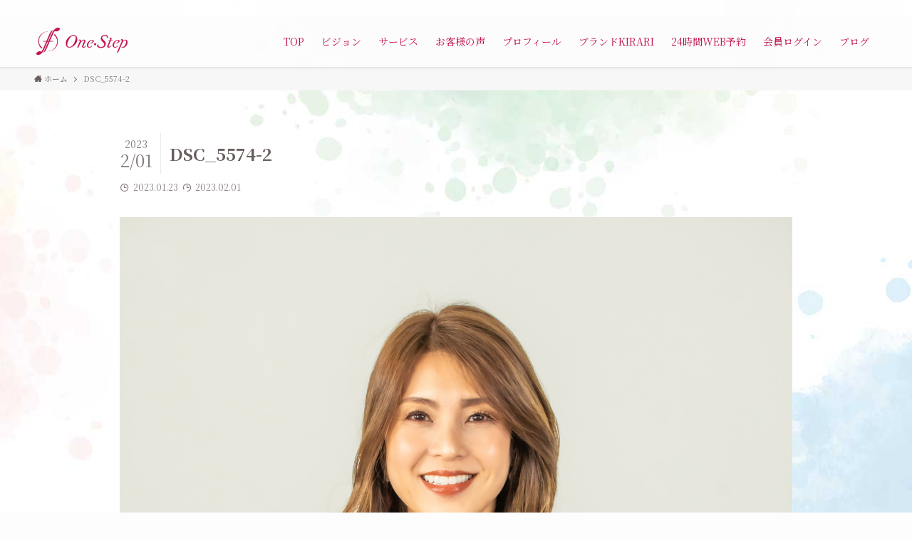

--- FILE ---
content_type: text/html; charset=UTF-8
request_url: https://onestep-color.com/top/dsc_5574-2/
body_size: 12923
content:
<!DOCTYPE html><html dir="ltr" lang="ja"
 prefix="og: https://ogp.me/ns#"  data-loaded="false" data-scrolled="false" data-spmenu="closed"><head><meta charset="utf-8"><meta name="format-detection" content="telephone=no"><meta http-equiv="X-UA-Compatible" content="IE=edge"><meta name="viewport" content="width=device-width, viewport-fit=cover"><link media="all" href="https://onestep-color.com/wp-content/cache/autoptimize/css/autoptimize_173c1e5f40c9f147c250a9fd28038a23.css" rel="stylesheet" /><title>DSC_5574-2 | OneStep</title><meta name="robots" content="max-image-preview:large" /><link rel="canonical" href="https://onestep-color.com/top/dsc_5574-2/" /><meta name="generator" content="All in One SEO (AIOSEO) 4.2.9 " /><meta property="og:locale" content="ja_JP" /><meta property="og:site_name" content="Onestep" /><meta property="og:type" content="article" /><meta property="og:title" content="DSC_5574-2 | OneStep" /><meta property="og:url" content="https://onestep-color.com/top/dsc_5574-2/" /><meta property="og:image" content="https://onestep-color.com/wp-content/uploads/2020/05/vision-1.jpg" /><meta property="og:image:secure_url" content="https://onestep-color.com/wp-content/uploads/2020/05/vision-1.jpg" /><meta property="og:image:width" content="1000" /><meta property="og:image:height" content="1000" /><meta property="article:published_time" content="2023-01-23T02:55:20+00:00" /><meta property="article:modified_time" content="2023-02-01T02:57:59+00:00" /><meta name="twitter:card" content="summary" /><meta name="twitter:title" content="DSC_5574-2 | OneStep" /><meta name="twitter:image" content="https://onestep-color.com/wp-content/uploads/2020/05/vision-1.jpg" /><meta name="google" content="nositelinkssearchbox" /> <script type="application/ld+json" class="aioseo-schema">{"@context":"https:\/\/schema.org","@graph":[{"@type":"BreadcrumbList","@id":"https:\/\/onestep-color.com\/top\/dsc_5574-2\/#breadcrumblist","itemListElement":[{"@type":"ListItem","@id":"https:\/\/onestep-color.com\/#listItem","position":1,"item":{"@type":"WebPage","@id":"https:\/\/onestep-color.com\/","name":"\u30db\u30fc\u30e0","description":"\u30b7\u30f3\u30c7\u30ec\u30e9\u306b\u738b\u5b50\u69d8\u306f\u3082\u3046\u3044\u3089\u306a\u3044","url":"https:\/\/onestep-color.com\/"},"nextItem":"https:\/\/onestep-color.com\/top\/dsc_5574-2\/#listItem"},{"@type":"ListItem","@id":"https:\/\/onestep-color.com\/top\/dsc_5574-2\/#listItem","position":2,"item":{"@type":"WebPage","@id":"https:\/\/onestep-color.com\/top\/dsc_5574-2\/","name":"DSC_5574-2","url":"https:\/\/onestep-color.com\/top\/dsc_5574-2\/"},"previousItem":"https:\/\/onestep-color.com\/#listItem"}]},{"@type":"ItemPage","@id":"https:\/\/onestep-color.com\/top\/dsc_5574-2\/#itempage","url":"https:\/\/onestep-color.com\/top\/dsc_5574-2\/","name":"DSC_5574-2 | OneStep","inLanguage":"ja","isPartOf":{"@id":"https:\/\/onestep-color.com\/#website"},"breadcrumb":{"@id":"https:\/\/onestep-color.com\/top\/dsc_5574-2\/#breadcrumblist"},"datePublished":"2023-01-23T02:55:20+09:00","dateModified":"2023-02-01T02:57:59+09:00"},{"@type":"Person","@id":"https:\/\/onestep-color.com\/#person","name":"YamashitaFumie"},{"@type":"WebSite","@id":"https:\/\/onestep-color.com\/#website","url":"https:\/\/onestep-color.com\/","name":"OneStep","description":"\u30b7\u30f3\u30c7\u30ec\u30e9\u306b\u738b\u5b50\u69d8\u306f\u3082\u3046\u3044\u3089\u306a\u3044","inLanguage":"ja","publisher":{"@id":"https:\/\/onestep-color.com\/#person"}}]}</script> <script type="text/javascript" >window.ga=window.ga||function(){(ga.q=ga.q||[]).push(arguments)};ga.l=+new Date;
			ga('create', "UA-172501573-1", 'auto');
			ga('send', 'pageview');</script> <script async src="https://www.google-analytics.com/analytics.js"></script> <link rel='dns-prefetch' href='//webfonts.xserver.jp' /><link rel='dns-prefetch' href='//www.googletagmanager.com' /><link rel="alternate" type="application/rss+xml" title="OneStep &raquo; フィード" href="https://onestep-color.com/feed/" /><link rel="alternate" type="application/rss+xml" title="OneStep &raquo; コメントフィード" href="https://onestep-color.com/comments/feed/" /><link rel='stylesheet' id='popup-maker-site-css'  href='https://onestep-color.com/wp-content/cache/autoptimize/css/autoptimize_single_997a5a54e77a20c78eca0aced5218216.css?generated=1675263516&#038;ver=1.17.1' type='text/css' media='all' /> <script type='text/javascript' id='jquery-core-js-extra'>var SDT_DATA = {"ajaxurl":"https:\/\/onestep-color.com\/wp-admin\/admin-ajax.php","siteUrl":"https:\/\/onestep-color.com\/","pluginsUrl":"https:\/\/onestep-color.com\/wp-content\/plugins","isAdmin":""};</script> <script type='text/javascript' src='https://onestep-color.com/wp-includes/js/jquery/jquery.min.js' id='jquery-core-js'></script> <script type='text/javascript' src='//webfonts.xserver.jp/js/xserver.js' id='typesquare_std-js'></script>  <script type='text/javascript' src='https://www.googletagmanager.com/gtag/js?id=UA-172501573-1' id='google_gtagjs-js' async></script> <script type='text/javascript' id='google_gtagjs-js-after'>window.dataLayer = window.dataLayer || [];function gtag(){dataLayer.push(arguments);}
gtag('set', 'linker', {"domains":["onestep-color.com"]} );
gtag("js", new Date());
gtag("set", "developer_id.dZTNiMT", true);
gtag("config", "UA-172501573-1", {"anonymize_ip":true});</script> <link href="https://fonts.googleapis.com/css?family=Noto+Serif+JP:400,700&#038;display=swap" rel="stylesheet"><style id="swell_custom_front_style">:root{--color_main:#ffffff;--color_text:#685e5c;--color_link:#ff356b;--color_border:rgba(200,200,200,.5);--color_gray:rgba(200,200,200,.15);--color_htag:#ffffff;--color_bg:#fdfdfd;--color_gradient1:#d8ffff;--color_gradient2:#87e7ff;--color_main_thin:rgba(255, 255, 255, 0.05 );--color_main_dark:rgba(191, 191, 191, 1 );--color_list_check:#ffffff;--color_list_num:#ffffff;--color_list_good:#86dd7b;--color_list_bad:#f36060;--color_faq_q:#d55656;--color_faq_a:#6599b7;--color_capbox_01:#f59b5f;--color_capbox_01_bg:#fff8eb;--color_capbox_02:#5fb9f5;--color_capbox_02_bg:#edf5ff;--color_capbox_03:#2fcd90;--color_capbox_03_bg:#eafaf2;--color_icon_good:#3cd250;--color_icon_good_bg:#ecffe9;--color_icon_bad:#4b73eb;--color_icon_bad_bg:#eafaff;--color_icon_info:#f578b4;--color_icon_info_bg:#fff0fa;--color_icon_announce:#ffa537;--color_icon_announce_bg:#fff5f0;--color_icon_pen:#7a7a7a;--color_icon_pen_bg:#f7f7f7;--color_icon_book:#787364;--color_icon_book_bg:#f8f6ef;--color_icon_point:#ffa639;--color_icon_check:#86d67c;--color_icon_batsu:#f36060;--color_icon_hatena:#5295cc;--color_icon_caution:#f7da38;--color_icon_memo:#84878a;--color_content_bg:#fdfdfd;--color_btn_red:#f74a4a;--color_btn_blue:#338df4;--color_btn_green:#62d847;--color_btn_blue_dark:rgba(38, 106, 183, 1 );--color_btn_red_dark:rgba(185, 56, 56, 1 );--color_btn_green_dark:rgba(74, 162, 53, 1 );--color_deep01:#e44141;--color_deep02:#3d79d5;--color_deep03:#63a84d;--color_deep04:#f09f4d;--color_pale01:#fff2f0;--color_pale02:#f3f8fd;--color_pale03:#f1f9ee;--color_pale04:#fdf9ee;--color_mark_blue:#b7e3ff;--color_mark_green:#bdf9c3;--color_mark_yellow:#fcf69f;--color_mark_orange:#ffddbc;--border01:solid 1px var(--color_main);--border02:double 4px var(--color_main);--border03:dashed 2px var(--color_border);--border04:solid 4px var(--color_gray);--card_posts_thumb_ratio:56.25%;--list_posts_thumb_ratio:61.8%;--big_posts_thumb_ratio:56.25%;--thumb_posts_thumb_ratio:61.8%;--color_header_bg:#fdfdfd;--color_header_text:#c2124f;--color_footer_bg:#ffffff;--color_footer_text:#333;--color_fbm_text:#333;--color_fbm_bg:#fff;--fbm_opacity:0.9;--fix_header_opacity:1;--container_size:1296px;--article_size:944px;--logo_size_sp:48px;--logo_size_pc:40px;--logo_size_pcfix:32px;}.is-style-btn_normal a{border-radius:80px}.is-style-btn_solid a{border-radius:80px}.is-style-btn_shiny a{border-radius:80px}.is-style-btn_line a{border-radius:80px}.post_content blockquote{padding:1.5em 2em 1.5em 3em}.post_content blockquote::before{content:"";display:block;width:5px;height:calc(100% - 3em);top:1.5em;left:1.5em;border-left:solid 1px rgba(180,180,180,.75);border-right:solid 1px rgba(180,180,180,.75);}.mark_blue{background:-webkit-linear-gradient(transparent 64%,var(--color_mark_blue) 0%);background:linear-gradient(transparent 64%,var(--color_mark_blue) 0%)}.mark_green{background:-webkit-linear-gradient(transparent 64%,var(--color_mark_green) 0%);background:linear-gradient(transparent 64%,var(--color_mark_green) 0%)}.mark_yellow{background:-webkit-linear-gradient(transparent 64%,var(--color_mark_yellow) 0%);background:linear-gradient(transparent 64%,var(--color_mark_yellow) 0%)}.mark_orange{background:-webkit-linear-gradient(transparent 64%,var(--color_mark_orange) 0%);background:linear-gradient(transparent 64%,var(--color_mark_orange) 0%)}[class*="is-style-icon_"]{color:#333;border-width:0}[class*="is-style-big_icon_"]{position:relative;padding:2em 1.5em 1.5em;border-width:2px;border-style:solid}[data-col="gray"] .c-balloon__text{background:#f7f7f7;border-color:#ccc}[data-col="gray"] .c-balloon__before{border-right-color:#f7f7f7}[data-col="green"] .c-balloon__text{background:#d1f8c2;border-color:#9ddd93}[data-col="green"] .c-balloon__before{border-right-color:#d1f8c2}[data-col="blue"] .c-balloon__text{background:#e2f6ff;border-color:#93d2f0}[data-col="blue"] .c-balloon__before{border-right-color:#e2f6ff}[data-col="red"] .c-balloon__text{background:#ffebeb;border-color:#f48789}[data-col="red"] .c-balloon__before{border-right-color:#ffebeb}[data-col="yellow"] .c-balloon__text{background:#f9f7d2;border-color:#fbe593}[data-col="yellow"] .c-balloon__before{border-right-color:#f9f7d2}.-type-list2 .p-postList__body::after,.-type-big .p-postList__body::after{content: "READ MORE »";}.c-postThumb__cat{background-color:#ffffff;color:#fff;background-image: repeating-linear-gradient(-45deg,rgba(255,255,255,.1),rgba(255,255,255,.1) 6px,transparent 6px,transparent 12px)}{border-radius:2px}.post_content h2{background:var(--color_htag);padding:.75em 1em;color:#fff}.post_content h2::before{position:absolute;display:block;pointer-events:none;content:"";top:-4px;left:0;width:100%;height:calc(100% + 4px);box-sizing:content-box;border-top:solid 2px var(--color_htag);border-bottom:solid 2px var(--color_htag)}.post_content h3{padding:0 .5em .5em}.post_content h3::before{content:"";width:100%;height:2px;background: repeating-linear-gradient(90deg, var(--color_htag) 0%, var(--color_htag) 29.3%, rgba(150,150,150,.2) 29.3%, rgba(150,150,150,.2) 100%)}.post_content h4{padding:0 0 0 16px;border-left:solid 2px var(--color_htag)}body{font-weight:400;font-family:"Noto Serif JP", "Hiragino Mincho ProN", serif}#body_wrap{background:url(https://onestep-color.com/wp-content/uploads/2023/02/Onestep素材.jpg) repeat center top}.l-header{box-shadow: 0 1px 4px rgba(0,0,0,.12)}.l-header__bar{color:#fff;background:var(--color_main)}.l-header__menuBtn{order:1}.l-header__customBtn{order:3}.c-gnav a::after{background:var(--color_main);width:100%;height:2px;transform:scaleX(0)}.p-spHeadMenu .menu-item.-current{border-bottom-color:var(--color_main)}.c-gnav > li:hover > a::after,.c-gnav > .-current > a::after{transform: scaleX(1)}.c-gnav .sub-menu{color:#333;background:#fff}.c-secTitle{border-left:solid 2px var(--color_main);padding:0em .75em}.l-topTitleArea.c-filterLayer::before{background-color:#000;opacity:0.2}.c-shareBtns__item:not(:last-child){margin-right:4px}.c-shareBtns__btn{padding:8px 0}.page.-index-off .w-beforeToc{display:none}#main_content .post_content,#lp-content .post_content{font-size:3.8vw}#pagetop{border-radius:50%}.c-widget__title.-side{padding:.5em}.c-widget__title.-side::before{content:"";bottom:0;left:0;width:40%;z-index:1;background:var(--color_main)}.c-widget__title.-side::after{content:"";bottom:0;left:0;width:100%;background:var(--color_border)}.c-widget__title.-spmenu{padding:.5em .75em;background:var(--color_main);color:#fff;}.c-widget__title.-footer{padding:.5em}.c-widget__title.-footer::before{content:"";bottom:0;left:0;width:40%;z-index:1;background:var(--color_main)}.c-widget__title.-footer::after{content:"";bottom:0;left:0;width:100%;background:var(--color_border)}.p-spMenu{color:#333}.p-spMenu__inner::before{background:#fdfdfd;opacity:1}.p-spMenu__overlay{background:#000;opacity:0.6}[class*="page-numbers"]{border-radius:50%;margin:4px;color:var(--color_main);border: solid 1px var(--color_main)}@media screen and (min-width: 960px){:root{}}@media screen and (max-width: 959px){:root{}#body_wrap{background-image:url(https://onestep-color.com/wp-content/uploads/2023/02/Onestep素材-1.jpg)}.l-header__logo{order:2;text-align:center}}@media screen and (min-width: 600px){:root{}#main_content .post_content,#lp-content .post_content{font-size:15px}}@media screen and (max-width: 599px){:root{}}.c-shareBtns__btn,.p-articleThumb__img,.p-blogCard__inner::before,.p-profileBox,.p-profileBox__bgImg,.p-profileBox__iconList,.p-toc{border-radius:2px}.-related .p-postList__thumb,.c-bannerLink__label,.c-searchForm__submit,.is-style-bg_gray,.is-style-bg_main,.is-style-bg_main_thin,.is-style-bg_stripe,.is-style-border_dg,.is-style-border_dm,.is-style-border_sg,.is-style-border_sm,.is-style-dent_box,.is-style-note_box,.is-style-stitch,.p-authorBox__moreLink,.p-pickupBanners .c-bannerLink,.p-pnLinks__thumb,[class*=is-style-big_icon_],input[type=number],input[type=text],textarea{border-radius:4px}.p-authorBox,.p-commentArea,.p-snsCta{border-radius:8px}.is-style-more_btn>a,.submit{border-radius:40px}.-ps-style-img .p-postList__link,.-type-thumb .p-postList__link,.p-postList__thumb{z-index:0;overflow:hidden;border-radius:12px}.c-widget .-type-list.-w-ranking .p-postList__item::before{top:2px;left:2px;border-radius:16px}.c-widget .-type-card.-w-ranking .p-postList__item::before{border-radius:0 0 4px 4px}.c-postThumb__cat{margin:.5em;padding:0 8px;border-radius:16px}.c-categoryList__link .c-tagList__link,.tag-cloud-link{padding:6px 12px;border-radius:16px}.cap_box_ttl{border-radius:2px 2px 0 0}.cap_box_content{border-radius:0 0 2px 2px}.cap_box.is-style-small_ttl .cap_box_content{border-radius:0 2px 2px 2px}.cap_box.is-style-inner .cap_box_content,.cap_box.is-style-onborder_ttl .cap_box_content,.cap_box.is-style-onborder_ttl2 .cap_box_content,.cap_box.is-style-onborder_ttl2 .cap_box_ttl,.cap_box.is-style-shadow{border-radius:2px}.p-postList__body::after{border-radius:40px}@media (min-width:960px){#sidebar .-type-list .p-postList__thumb{border-radius:8px}}@media (max-width:959px){.-ps-style-img .p-postList__link,.-type-thumb .p-postList__link,.p-postList__thumb{border-radius:8px}}.l-header{opacity:0;-webkit-animation:FadeIn .75s ease 0s 1 normal both;animation:FadeIn .75s ease 0s 1 normal both}.l-header__bar{top:-16px;opacity:0;-webkit-animation:FadeInFromY .75s ease .1s 1 normal both;animation:FadeInFromY .75s ease .1s 1 normal both}.l-header__inner{opacity:0;-webkit-animation:FadeIn .75s ease .25s 1 normal both;animation:FadeIn .75s ease .25s 1 normal both}.l-header__spNav{opacity:0;-webkit-animation:FadeIn 1s ease .25s 1 normal both;animation:FadeIn 1s ease .25s 1 normal both}.l-content{opacity:0;-webkit-animation:FadeIn 1s ease .5s 1 normal both;animation:FadeIn 1s ease .5s 1 normal both}.l-topTitleArea{opacity:0;-webkit-animation:FadeIn .75s ease .25s 1 normal both;animation:FadeIn .75s ease .25s 1 normal both}.l-topTitleArea__body{opacity:0;-webkit-animation:FadeIn .75s ease .5s 1 normal both;animation:FadeIn .75s ease .5s 1 normal both}.c-infoBar{opacity:0;-webkit-animation:FadeIn 1s ease 0s 1 normal both;animation:FadeIn 1s ease 0s 1 normal both}.c-infoBar__text.-flow-off{left:-8px;opacity:0;-webkit-animation:FadeInFromX .75s ease .5s 1 normal both;animation:FadeInFromX .75s ease .5s 1 normal both}.p-mainVisual{opacity:0;-webkit-animation:FadeIn .75s ease .25s 1 normal both;animation:FadeIn .75s ease .25s 1 normal both}.-type-single .p-mainVisual__inner{opacity:0;-webkit-animation:FadeIn 1s ease 0s 1 normal both;animation:FadeIn 1s ease 0s 1 normal both}.-type-slider .p-mainVisual__inner{transition:opacity .75s,visibility .75s;transition-delay:.25s}.-type-slider .p-mainVisual__inner:not(.show_){visibility:hidden;opacity:0}.p-mainVisual__textLayer{opacity:0;-webkit-animation:FadeIn .75s ease .75s 1 normal both;animation:FadeIn .75s ease .75s 1 normal both}.p-mvInfo{opacity:0;-webkit-animation:FadeIn .75s ease .25s 1 normal both;animation:FadeIn .75s ease .25s 1 normal both}.p-postSlider{visibility:hidden;opacity:0;transition:opacity .8s,visibility .8s;transition-delay:.25s}.p-postSlider.show_{visibility:visible;opacity:1}.p-breadcrumb{opacity:0;-webkit-animation:FadeIn 1s ease .25s 1 normal both;animation:FadeIn 1s ease .25s 1 normal both}.swell-block-tab .c-tabBody__item[aria-hidden=false]{-webkit-animation:tabFadeUp .5s ease 0s 1 normal both;animation:tabFadeUp .5s ease 0s 1 normal both}.swell-block-tab.is-style-default .c-tabBody__item[aria-hidden=false]{-webkit-animation:tabFade .5s ease 0s 1 normal both;animation:tabFade .5s ease 0s 1 normal both}@media (min-width:960px){.-series .l-header__inner{display:flex;align-items:stretch}.-series .l-header__logo{display:flex;flex-wrap:wrap;align-items:center;margin-right:24px;padding:16px 0}.-series .l-header__logo .c-catchphrase{padding:4px 0;font-size:13px}.-series .c-headLogo{margin-right:16px}.-series-right .l-header__inner{justify-content:space-between}.-series-right .c-gnavWrap{margin-left:auto}.-series-right .w-header{margin-left:12px}.-series-left .w-header{margin-left:auto}}@media (min-width:960px) and (min-width:600px){.-series .c-headLogo{max-width:400px}}.c-gnav .sub-menu::before{position:absolute;top:0;left:0;z-index:0;width:100%;height:100%;content:""}.c-gnav .sub-menu a::before,.c-spnav a::before,.widget_archive a::before,.widget_categories a::before,.widget_nav_menu a::before,.widget_pages a::before,.wp-block-archives a::before,.wp-block-categories a::before{font-weight:400;font-family:icomoon!important;font-style:normal;font-variant:normal;line-height:1;text-transform:none;-webkit-font-smoothing:antialiased;-moz-osx-font-smoothing:grayscale}.c-submenuToggleBtn{display:none}.c-spnav .sub-menu,.widget_categories .children,.widget_nav_menu .sub-menu,.widget_pages .children,.wp-block-categories .children{margin:0}.c-spnav .sub-menu a,.widget_categories .children a,.widget_nav_menu .sub-menu a,.widget_pages .children a,.wp-block-categories .children a{padding-left:2.5em;font-size:.85em}.c-spnav .sub-menu a::before,.widget_categories .children a::before,.widget_nav_menu .sub-menu a::before,.widget_pages .children a::before,.wp-block-categories .children a::before{left:1em}.c-spnav .sub-menu a:hover,.widget_categories .children a:hover,.widget_nav_menu .sub-menu a:hover,.widget_pages .children a:hover,.wp-block-categories .children a:hover{padding-left:2.75em}.c-spnav .sub-menu ul a,.widget_categories .children ul a,.widget_nav_menu .sub-menu ul a,.widget_pages .children ul a,.wp-block-categories .children ul a{padding-left:3.25em}.c-spnav .sub-menu ul a::before,.widget_categories .children ul a::before,.widget_nav_menu .sub-menu ul a::before,.widget_pages .children ul a::before,.wp-block-categories .children ul a::before{left:1.75em}.c-spnav .sub-menu ul a:hover,.widget_categories .children ul a:hover,.widget_nav_menu .sub-menu ul a:hover,.widget_pages .children ul a:hover,.wp-block-categories .children ul a:hover{padding-left:3.5em}.widget_archive a,.widget_categories a,.widget_nav_menu a,.widget_pages a,.wp-block-archives a,.wp-block-categories a{padding:.75em 1em .75em 1.5em;transition:padding .25s}.widget_archive a:hover,.widget_categories a:hover,.widget_nav_menu a:hover,.widget_pages a:hover,.wp-block-archives a:hover,.wp-block-categories a:hover{padding-right:.75em;padding-left:1.75em}.widget_categories .children,.widget_pages .children,.wp-block-categories .children{margin:0}.c-gnav .sub-menu a::before,.c-spnav a::before,.widget_archive a::before,.widget_categories a::before,.widget_nav_menu a::before,.widget_pages a::before,.wp-block-archives a::before,.wp-block-categories a::before{position:absolute;top:50%;left:2px;display:inline-block;color:inherit;vertical-align:middle;-webkit-transform:translateY(-50%);transform:translateY(-50%);content:"\e921"}.c-gnav li:hover>.sub-menu{visibility:visible;opacity:1}.c-gnav .sub-menu::before{z-index:0;background:inherit;content:""}.c-gnav .sub-menu .sub-menu{top:0;left:100%;z-index:-1}.c-gnav .sub-menu a{padding-left:2em;transition:opacity .25s,background-color .25s}.c-gnav .sub-menu a::before{position:absolute;left:.5em;line-height:inherit}.c-gnav .sub-menu a:hover .ttl{left:4px}.c-spnav a{position:relative;display:block;padding:.75em 1em .75em 1.5em;border-bottom:solid 1px var(--color_border);transition:padding .25s}.c-spnav a:hover{padding-right:.75em;padding-left:1.75em}</style><link rel="https://api.w.org/" href="https://onestep-color.com/wp-json/" /><link rel="alternate" type="application/json" href="https://onestep-color.com/wp-json/wp/v2/media/4307" /><link rel='shortlink' href='https://onestep-color.com/?p=4307' /><meta name="generator" content="Site Kit by Google 1.93.0" /></head><body><div id="body_wrap" class="attachment attachment-template-default attachmentid-4307 attachment-jpeg -index-off -sidebar-off -frame-off id_4307" ><div id="sp_menu" class="p-spMenu -left"><div class="p-spMenu__inner"><div class="p-spMenu__closeBtn"><div class="c-iconBtn -menuBtn" data-onclick="toggleMenu" aria-label="メニューを閉じる"> <i class="c-iconBtn__icon icon-close-thin"></i></div></div><div class="p-spMenu__body"><div class="c-widget__title -spmenu"> MENU</div><div class="p-spMenu__nav"><ul class="c-spnav"><li class="menu-item"><a href="https://onestep-color.com">TOP</a></li><li class="menu-item"><a href="https://onestep-color.com/about/">ビジョン</a></li><li class="menu-item menu-item-has-children"><a href="https://onestep-color.com/price/">サービス</a><ul class="sub-menu"><li class="menu-item"><a href="https://onestep-color.com/sho-kyu/">イメージコンサルタント養成講座（初級）</a></li><li class="menu-item"><a href="https://onestep-color.com/chu-kyu/">イメージコンサルタント養成講座（中級）</a></li></ul></li><li class="menu-item"><a href="https://onestep-color.com/customervoice/">お客様の声</a></li><li class="menu-item"><a href="https://onestep-color.com/profile/">プロフィール</a></li><li class="menu-item"><a href="https://onestep-color.com/kirari/">ブランドKIRARI</a></li><li class="menu-item"><a href="https://www.itsuaki.com/yoyaku/webreserve/storesel?client=onestep-color">24時間WEB予約</a></li><li class="menu-item menu-item-has-children"><a href="https://onestep-color.com/%e3%83%ad%e3%82%b0%e3%82%a4%e3%83%b3%e3%83%9a%e3%83%bc%e3%82%b8/">会員ログイン</a><ul class="sub-menu"><li class="menu-item"><a href="https://onestep-color.com/blog/">会員専用ページ</a></li></ul></li><li class="menu-item"><a href="https://onestep-color.com/onestepblog/">ブログ</a></li></ul></div></div></div><div class="p-spMenu__overlay c-overlay" data-onclick="toggleMenu"></div></div><header id="header" class="l-header -series -series-right" data-spfix="1"><div class="l-header__bar"><div class="l-header__barInner l-container"><div class="c-catchphrase">シンデレラに王子様はもういらない</div><ul class="c-iconList"><li class="c-iconList__item -rss"> <a href="https://onestep-color.com/feed/" target="_blank" rel="noopener" class="c-iconList__link u-fz-14 hov-flash" aria-label="rss"> <i class="c-iconList__icon icon-rss" role="presentation"></i> </a></li><li class="c-iconList__item -search"> <button class="c-iconList__link u-fz-14 hov-flash" data-onclick="toggleSearch" aria-label="検索"> <i class="c-iconList__icon icon-search" role="presentation"></i> </button></li></ul></div></div><div class="l-header__inner l-container"><div class="l-header__logo"><div class="c-headLogo -img"><a href="https://onestep-color.com/" title="OneStep" class="c-headLogo__link" rel="home"><img src="https://onestep-color.com/wp-content/uploads/2022/12/logo.png" alt="OneStep" class="c-headLogo__img"></a></div></div><nav id="gnav" class="l-header__gnav c-gnavWrap"><ul class="c-gnav"><li class="menu-item"><a href="https://onestep-color.com"><span class="ttl">TOP</span></a></li><li class="menu-item"><a href="https://onestep-color.com/about/"><span class="ttl">ビジョン</span></a></li><li class="menu-item menu-item-has-children"><a href="https://onestep-color.com/price/"><span class="ttl">サービス</span></a><ul class="sub-menu"><li class="menu-item"><a href="https://onestep-color.com/sho-kyu/"><span class="ttl">イメージコンサルタント養成講座（初級）</span></a></li><li class="menu-item"><a href="https://onestep-color.com/chu-kyu/"><span class="ttl">イメージコンサルタント養成講座（中級）</span></a></li></ul></li><li class="menu-item"><a href="https://onestep-color.com/customervoice/"><span class="ttl">お客様の声</span></a></li><li class="menu-item"><a href="https://onestep-color.com/profile/"><span class="ttl">プロフィール</span></a></li><li class="menu-item"><a href="https://onestep-color.com/kirari/"><span class="ttl">ブランドKIRARI</span></a></li><li class="menu-item"><a href="https://www.itsuaki.com/yoyaku/webreserve/storesel?client=onestep-color"><span class="ttl">24時間WEB予約</span></a></li><li class="menu-item menu-item-has-children"><a href="https://onestep-color.com/%e3%83%ad%e3%82%b0%e3%82%a4%e3%83%b3%e3%83%9a%e3%83%bc%e3%82%b8/"><span class="ttl">会員ログイン</span></a><ul class="sub-menu"><li class="menu-item"><a href="https://onestep-color.com/blog/"><span class="ttl">会員専用ページ</span></a></li></ul></li><li class="menu-item"><a href="https://onestep-color.com/onestepblog/"><span class="ttl">ブログ</span></a></li></ul></nav><div class="l-header__customBtn sp_"><div class="c-iconBtn" data-onclick="toggleSearch" role="button" aria-label="検索ボタン"> <i class="c-iconBtn__icon icon-search"></i></div></div><div class="l-header__menuBtn sp_"><div class="c-iconBtn -menuBtn" data-onclick="toggleMenu" role="button" aria-label="メニューボタン"> <i class="c-iconBtn__icon icon-menu-thin"></i></div></div></div></header><div id="fix_header" class="l-fixHeader -series -series-right"><div class="l-fixHeader__inner l-container"><div class="l-fixHeader__logo"><div class="c-headLogo -img"><a href="https://onestep-color.com/" title="OneStep" class="c-headLogo__link" rel="home"><img src="https://onestep-color.com/wp-content/uploads/2022/12/logo.png" alt="OneStep" class="c-headLogo__img"></a></div></div><div class="l-fixHeader__gnav c-gnavWrap"><ul class="c-gnav"><li class="menu-item"><a href="https://onestep-color.com"><span class="ttl">TOP</span></a></li><li class="menu-item"><a href="https://onestep-color.com/about/"><span class="ttl">ビジョン</span></a></li><li class="menu-item menu-item-has-children"><a href="https://onestep-color.com/price/"><span class="ttl">サービス</span></a><ul class="sub-menu"><li class="menu-item"><a href="https://onestep-color.com/sho-kyu/"><span class="ttl">イメージコンサルタント養成講座（初級）</span></a></li><li class="menu-item"><a href="https://onestep-color.com/chu-kyu/"><span class="ttl">イメージコンサルタント養成講座（中級）</span></a></li></ul></li><li class="menu-item"><a href="https://onestep-color.com/customervoice/"><span class="ttl">お客様の声</span></a></li><li class="menu-item"><a href="https://onestep-color.com/profile/"><span class="ttl">プロフィール</span></a></li><li class="menu-item"><a href="https://onestep-color.com/kirari/"><span class="ttl">ブランドKIRARI</span></a></li><li class="menu-item"><a href="https://www.itsuaki.com/yoyaku/webreserve/storesel?client=onestep-color"><span class="ttl">24時間WEB予約</span></a></li><li class="menu-item menu-item-has-children"><a href="https://onestep-color.com/%e3%83%ad%e3%82%b0%e3%82%a4%e3%83%b3%e3%83%9a%e3%83%bc%e3%82%b8/"><span class="ttl">会員ログイン</span></a><ul class="sub-menu"><li class="menu-item"><a href="https://onestep-color.com/blog/"><span class="ttl">会員専用ページ</span></a></li></ul></li><li class="menu-item"><a href="https://onestep-color.com/onestepblog/"><span class="ttl">ブログ</span></a></li></ul></div></div></div><div id="breadcrumb" class="p-breadcrumb -bg-on"><ol class="p-breadcrumb__list l-container"><li class="p-breadcrumb__item"><a href="https://onestep-color.com/" class="p-breadcrumb__text"><span class="icon-home"> ホーム</span></a></li><li class="p-breadcrumb__item"><span class="p-breadcrumb__text">DSC_5574-2</span></li></ol></div><div id="content" class="l-content l-container" data-postid="4307"><main id="main_content" class="l-mainContent l-article"><div class="l-mainContent__inner"><div class="p-articleHead c-postTitle"><h1 class="c-postTitle__ttl">DSC_5574-2</h1> <time class="c-postTitle__date u-thin" datetime="2023-02-01"> <span class="__y">2023</span> <span class="__md">2/01</span> </time></div><div class="p-articleMetas -top"><div class="p-articleMetas__times c-postTimes u-thin"> <span class="c-postTimes__posted icon-posted" aria-label="公開日"> 2023.01.23 </span> <time class="c-postTimes__modified icon-modified" datetime="2023-02-01" aria-label="更新日"> 2023.02.01 </time></div></div><figure class="p-articleThumb"> <img src="https://onestep-color.com/wp-content/uploads/2023/01/DSC_5574-2-scaled.jpg" alt="DSC_5574-2" class="p-articleThumb__img"><figcaption class="p-articleThumb__figcaption"></figcaption></figure><div class="post_content"></div></div></main></div><footer id="footer" class="l-footer"><div class="l-footer__inner"><div class="l-footer__foot"><div class="l-container"><p class="copyright"> <span lang="en">&copy;</span> OneStep.</p></div></div></div></footer><div class="p-fixBtnWrap"><div id="pagetop" class="c-fixBtn hov-bg-main" data-onclick="pageTop" role="button" aria-label="ページトップボタン"> <i class="c-fixBtn__icon icon-chevron-small-up" role="presentation"></i></div></div><div id="search_modal" class="c-modal p-searchModal"><div class="c-overlay" data-onclick="toggleSearch"></div><div class="p-searchModal__inner"><form role="search" method="get" class="c-searchForm" action="https://onestep-color.com/" role="search"> <input type="text" value="" name="s" class="c-searchForm__s s" placeholder="検索" aria-label="検索ワード"> <button type="submit" class="c-searchForm__submit icon-search hov-opacity u-bg-main" value="search" aria-label="検索を実行する"></button></form></div></div></div><div class="l-scrollObserver" aria-hidden="true"></div><div id="pum-4369" class="pum pum-overlay pum-theme-4339 pum-theme-default-theme popmake-overlay click_open" data-popmake="{&quot;id&quot;:4369,&quot;slug&quot;:&quot;%e8%b0%b7%e3%80%80%e5%af%bf%e7%be%8e%e5%ad%90&quot;,&quot;theme_id&quot;:4339,&quot;cookies&quot;:[],&quot;triggers&quot;:[{&quot;type&quot;:&quot;click_open&quot;,&quot;settings&quot;:{&quot;extra_selectors&quot;:&quot;&quot;,&quot;cookie_name&quot;:null}}],&quot;mobile_disabled&quot;:null,&quot;tablet_disabled&quot;:null,&quot;meta&quot;:{&quot;display&quot;:{&quot;stackable&quot;:false,&quot;overlay_disabled&quot;:false,&quot;scrollable_content&quot;:false,&quot;disable_reposition&quot;:false,&quot;size&quot;:&quot;medium&quot;,&quot;responsive_min_width&quot;:&quot;0%&quot;,&quot;responsive_min_width_unit&quot;:false,&quot;responsive_max_width&quot;:&quot;100%&quot;,&quot;responsive_max_width_unit&quot;:false,&quot;custom_width&quot;:&quot;640px&quot;,&quot;custom_width_unit&quot;:false,&quot;custom_height&quot;:&quot;380px&quot;,&quot;custom_height_unit&quot;:false,&quot;custom_height_auto&quot;:false,&quot;location&quot;:&quot;center top&quot;,&quot;position_from_trigger&quot;:false,&quot;position_top&quot;:&quot;100&quot;,&quot;position_left&quot;:&quot;0&quot;,&quot;position_bottom&quot;:&quot;0&quot;,&quot;position_right&quot;:&quot;0&quot;,&quot;position_fixed&quot;:false,&quot;animation_type&quot;:&quot;fade&quot;,&quot;animation_speed&quot;:&quot;350&quot;,&quot;animation_origin&quot;:&quot;center top&quot;,&quot;overlay_zindex&quot;:false,&quot;zindex&quot;:&quot;1999999999&quot;},&quot;close&quot;:{&quot;text&quot;:&quot;&quot;,&quot;button_delay&quot;:&quot;0&quot;,&quot;overlay_click&quot;:false,&quot;esc_press&quot;:false,&quot;f4_press&quot;:false},&quot;click_open&quot;:[]}}" role="dialog" aria-hidden="true" 
 ><div id="popmake-4369" class="pum-container popmake theme-4339 pum-responsive pum-responsive-medium responsive size-medium"><div class="pum-content popmake-content" tabindex="0"><p class="attachment"><a href='https://onestep-color.com/wp-content/uploads/2023/01/DSC_5574-2-scaled.jpg'><img width="200" height="300" src="https://onestep-color.com/wp-content/uploads/2023/01/DSC_5574-2-200x300.jpg" class="attachment-medium size-medium" alt="" srcset="https://onestep-color.com/wp-content/uploads/2023/01/DSC_5574-2-200x300.jpg 200w, https://onestep-color.com/wp-content/uploads/2023/01/DSC_5574-2-683x1024.jpg 683w, https://onestep-color.com/wp-content/uploads/2023/01/DSC_5574-2-768x1152.jpg 768w, https://onestep-color.com/wp-content/uploads/2023/01/DSC_5574-2-1024x1536.jpg 1024w, https://onestep-color.com/wp-content/uploads/2023/01/DSC_5574-2-1365x2048.jpg 1365w, https://onestep-color.com/wp-content/uploads/2023/01/DSC_5574-2-scaled.jpg 1707w" sizes="(max-width: 200px) 100vw, 200px" /></a></p><p><img src="https://onestep-color.com/wp-content/uploads/2023/01/DSC_5574-2-200x300.jpg" alt="" width="200" height="300" class="size-medium wp-image-4307 aligncenter" srcset="https://onestep-color.com/wp-content/uploads/2023/01/DSC_5574-2-200x300.jpg 200w, https://onestep-color.com/wp-content/uploads/2023/01/DSC_5574-2-683x1024.jpg 683w, https://onestep-color.com/wp-content/uploads/2023/01/DSC_5574-2-768x1152.jpg 768w, https://onestep-color.com/wp-content/uploads/2023/01/DSC_5574-2-1024x1536.jpg 1024w, https://onestep-color.com/wp-content/uploads/2023/01/DSC_5574-2-1365x2048.jpg 1365w, https://onestep-color.com/wp-content/uploads/2023/01/DSC_5574-2-scaled.jpg 1707w" sizes="(max-width: 200px) 100vw, 200px" /></p><p class="p1"><strong>谷 寿美子</strong></p><p></p><p class="p1"><strong>略歴</strong><br /> 20年間、美容師として働いておりました。<br /> アシスタント時代には、作業全般を円滑に進めるため、スタッフとの密なコミュニケーションの重要性を学び実践。スタイリスト職では、お客様のご希望をヒヤリングし提案する力を身につけ、お客様にご満足して頂けるよう技量を高めて参りました。2019 年に山下文恵先生が考案する「Y-method」と出会い、共感。そして自分には無い新たな思考に感銘を受け、人間関係の難しさを再確認。2021 年から本格的にパーソナルカラーについて学び始めました。今後は、担当させて頂くお客様のご期待に添えるよう、得意とするファッションの提案を主にカウンセリング、指導をさせて頂きます。</p></div> <button type="button" class="pum-close popmake-close" aria-label="Close"> CLOSE </button></div></div><div id="pum-4374" class="pum pum-overlay pum-theme-4339 pum-theme-default-theme popmake-overlay click_open" data-popmake="{&quot;id&quot;:4374,&quot;slug&quot;:&quot;%e9%a1%8d%e3%80%80%e6%84%9b&quot;,&quot;theme_id&quot;:4339,&quot;cookies&quot;:[],&quot;triggers&quot;:[{&quot;type&quot;:&quot;click_open&quot;,&quot;settings&quot;:{&quot;extra_selectors&quot;:&quot;&quot;,&quot;cookie_name&quot;:null}}],&quot;mobile_disabled&quot;:null,&quot;tablet_disabled&quot;:null,&quot;meta&quot;:{&quot;display&quot;:{&quot;stackable&quot;:false,&quot;overlay_disabled&quot;:false,&quot;scrollable_content&quot;:false,&quot;disable_reposition&quot;:false,&quot;size&quot;:&quot;medium&quot;,&quot;responsive_min_width&quot;:&quot;0%&quot;,&quot;responsive_min_width_unit&quot;:false,&quot;responsive_max_width&quot;:&quot;100%&quot;,&quot;responsive_max_width_unit&quot;:false,&quot;custom_width&quot;:&quot;640px&quot;,&quot;custom_width_unit&quot;:false,&quot;custom_height&quot;:&quot;380px&quot;,&quot;custom_height_unit&quot;:false,&quot;custom_height_auto&quot;:false,&quot;location&quot;:&quot;center top&quot;,&quot;position_from_trigger&quot;:false,&quot;position_top&quot;:&quot;100&quot;,&quot;position_left&quot;:&quot;0&quot;,&quot;position_bottom&quot;:&quot;0&quot;,&quot;position_right&quot;:&quot;0&quot;,&quot;position_fixed&quot;:false,&quot;animation_type&quot;:&quot;fade&quot;,&quot;animation_speed&quot;:&quot;350&quot;,&quot;animation_origin&quot;:&quot;center top&quot;,&quot;overlay_zindex&quot;:false,&quot;zindex&quot;:&quot;1999999999&quot;},&quot;close&quot;:{&quot;text&quot;:&quot;&quot;,&quot;button_delay&quot;:&quot;0&quot;,&quot;overlay_click&quot;:false,&quot;esc_press&quot;:false,&quot;f4_press&quot;:false},&quot;click_open&quot;:[]}}" role="dialog" aria-hidden="true" 
 ><div id="popmake-4374" class="pum-container popmake theme-4339 pum-responsive pum-responsive-medium responsive size-medium"><div class="pum-content popmake-content" tabindex="0"><p class="attachment"><a href='https://onestep-color.com/wp-content/uploads/2023/01/DSC_5574-2-scaled.jpg'><img width="200" height="300" src="https://onestep-color.com/wp-content/uploads/2023/01/DSC_5574-2-200x300.jpg" class="attachment-medium size-medium" alt="" srcset="https://onestep-color.com/wp-content/uploads/2023/01/DSC_5574-2-200x300.jpg 200w, https://onestep-color.com/wp-content/uploads/2023/01/DSC_5574-2-683x1024.jpg 683w, https://onestep-color.com/wp-content/uploads/2023/01/DSC_5574-2-768x1152.jpg 768w, https://onestep-color.com/wp-content/uploads/2023/01/DSC_5574-2-1024x1536.jpg 1024w, https://onestep-color.com/wp-content/uploads/2023/01/DSC_5574-2-1365x2048.jpg 1365w, https://onestep-color.com/wp-content/uploads/2023/01/DSC_5574-2-scaled.jpg 1707w" sizes="(max-width: 200px) 100vw, 200px" /></a></p><p><img src="https://onestep-color.com/wp-content/uploads/2023/01/DSC_5717-2-200x300.jpg" alt="" width="200" height="300" class="size-medium wp-image-4306 aligncenter" srcset="https://onestep-color.com/wp-content/uploads/2023/01/DSC_5717-2-200x300.jpg 200w, https://onestep-color.com/wp-content/uploads/2023/01/DSC_5717-2-683x1024.jpg 683w, https://onestep-color.com/wp-content/uploads/2023/01/DSC_5717-2-768x1152.jpg 768w, https://onestep-color.com/wp-content/uploads/2023/01/DSC_5717-2-1024x1536.jpg 1024w, https://onestep-color.com/wp-content/uploads/2023/01/DSC_5717-2-1365x2048.jpg 1365w, https://onestep-color.com/wp-content/uploads/2023/01/DSC_5717-2-scaled.jpg 1707w" sizes="(max-width: 200px) 100vw, 200px" /></p><p>&nbsp;</p><p><strong>額　愛</strong><br /> <br /> <strong>略歴</strong><br /> 美容師として美容室に勤務。美容業界で役立つ資格のひとつであるヘアケアマイスターの称号を取得。<br /> 山下先生のイメージカラーコンサルタント講座でパーソナルカラーを学びマスターコース1回生で卒業。パーソナルカラリストとして活動を開始。<br /> 美容室でも流行りのスタイルを希望される方もいますが、ご自身に似合うスタイルを探している方求められている方は多いなと感じました。パーソナルカラー診断は生まれ持った色から似合う色を知り身につけることで、その方をより魅力的に見せられるものです。診断を通してお客様の生活の楽しみが増え笑顔が増えるお手伝いが出来たら嬉しいと思っています。</p></div> <button type="button" class="pum-close popmake-close" aria-label="Close"> CLOSE </button></div></div><div id="pum-4366" class="pum pum-overlay pum-theme-4339 pum-theme-default-theme popmake-overlay click_open" data-popmake="{&quot;id&quot;:4366,&quot;slug&quot;:&quot;%e7%94%b0%e4%bb%b2%e3%80%80%e7%be%8e%e9%a6%99%e5%ad%90&quot;,&quot;theme_id&quot;:4339,&quot;cookies&quot;:[],&quot;triggers&quot;:[{&quot;type&quot;:&quot;click_open&quot;,&quot;settings&quot;:{&quot;extra_selectors&quot;:&quot;&quot;,&quot;cookie_name&quot;:null}}],&quot;mobile_disabled&quot;:null,&quot;tablet_disabled&quot;:null,&quot;meta&quot;:{&quot;display&quot;:{&quot;stackable&quot;:false,&quot;overlay_disabled&quot;:false,&quot;scrollable_content&quot;:false,&quot;disable_reposition&quot;:false,&quot;size&quot;:&quot;medium&quot;,&quot;responsive_min_width&quot;:&quot;0%&quot;,&quot;responsive_min_width_unit&quot;:false,&quot;responsive_max_width&quot;:&quot;100%&quot;,&quot;responsive_max_width_unit&quot;:false,&quot;custom_width&quot;:&quot;640px&quot;,&quot;custom_width_unit&quot;:false,&quot;custom_height&quot;:&quot;380px&quot;,&quot;custom_height_unit&quot;:false,&quot;custom_height_auto&quot;:false,&quot;location&quot;:&quot;center top&quot;,&quot;position_from_trigger&quot;:false,&quot;position_top&quot;:&quot;100&quot;,&quot;position_left&quot;:&quot;0&quot;,&quot;position_bottom&quot;:&quot;0&quot;,&quot;position_right&quot;:&quot;0&quot;,&quot;position_fixed&quot;:false,&quot;animation_type&quot;:&quot;fade&quot;,&quot;animation_speed&quot;:&quot;350&quot;,&quot;animation_origin&quot;:&quot;center top&quot;,&quot;overlay_zindex&quot;:false,&quot;zindex&quot;:&quot;1999999999&quot;},&quot;close&quot;:{&quot;text&quot;:&quot;&quot;,&quot;button_delay&quot;:&quot;0&quot;,&quot;overlay_click&quot;:false,&quot;esc_press&quot;:false,&quot;f4_press&quot;:false},&quot;click_open&quot;:[]}}" role="dialog" aria-hidden="true" 
 ><div id="popmake-4366" class="pum-container popmake theme-4339 pum-responsive pum-responsive-medium responsive size-medium"><div class="pum-content popmake-content" tabindex="0"><p class="attachment"><a href='https://onestep-color.com/wp-content/uploads/2023/01/DSC_5574-2-scaled.jpg'><img width="200" height="300" src="https://onestep-color.com/wp-content/uploads/2023/01/DSC_5574-2-200x300.jpg" class="attachment-medium size-medium" alt="" srcset="https://onestep-color.com/wp-content/uploads/2023/01/DSC_5574-2-200x300.jpg 200w, https://onestep-color.com/wp-content/uploads/2023/01/DSC_5574-2-683x1024.jpg 683w, https://onestep-color.com/wp-content/uploads/2023/01/DSC_5574-2-768x1152.jpg 768w, https://onestep-color.com/wp-content/uploads/2023/01/DSC_5574-2-1024x1536.jpg 1024w, https://onestep-color.com/wp-content/uploads/2023/01/DSC_5574-2-1365x2048.jpg 1365w, https://onestep-color.com/wp-content/uploads/2023/01/DSC_5574-2-scaled.jpg 1707w" sizes="(max-width: 200px) 100vw, 200px" /></a></p><p><img src="https://onestep-color.com/wp-content/uploads/2023/01/DSC_5362-2-200x300.jpg" alt="" width="200" height="300" class="size-medium wp-image-4305 aligncenter" srcset="https://onestep-color.com/wp-content/uploads/2023/01/DSC_5362-2-200x300.jpg 200w, https://onestep-color.com/wp-content/uploads/2023/01/DSC_5362-2-683x1024.jpg 683w, https://onestep-color.com/wp-content/uploads/2023/01/DSC_5362-2-768x1152.jpg 768w, https://onestep-color.com/wp-content/uploads/2023/01/DSC_5362-2-1024x1536.jpg 1024w, https://onestep-color.com/wp-content/uploads/2023/01/DSC_5362-2-1365x2048.jpg 1365w, https://onestep-color.com/wp-content/uploads/2023/01/DSC_5362-2-scaled.jpg 1707w" sizes="(max-width: 200px) 100vw, 200px" /></p><p><strong>田仲　美香子</strong><br /> <br /> <strong>略歴</strong><br /> 2017年、OneStep山下文恵先生のY-methodパーソナルカラー診断を受けて衝撃を受けてきました。以降、山下先生のようなカラーリストになるべく、先生開催のカラー講座、マスターコースを受け、2022年5月　パーソナルカラー診断士の資格を取得。カラー診断時のメイクを施す際、表情が固い方が多いと感じ、2021年に取得していた表情筋トレーニングのレッスンも再開しています。<br /> 色の力と表情の豊かさで、外見からのトータル的なイメージコンサルタントとして活動しています。</p></div> <button type="button" class="pum-close popmake-close" aria-label="Close"> CLOSE </button></div></div> <script type='text/javascript' src='https://onestep-color.com/wp-content/plugins/data-tables-generator-by-supsystic/app/assets/js/dtgsnonce.js' id='dtgs_nonce_frontend-js'></script> <script type='text/javascript' id='dtgs_nonce_frontend-js-after'>var DTGS_NONCE_FRONTEND = "2ab5fa190b"</script> <script type='text/javascript' id='swell_script-js-extra'>var swellVars = {"postID":"4307","ajaxUrl":"https:\/\/onestep-color.com\/wp-admin\/admin-ajax.php","ajaxNonce":"ff1de5345a","isLoggedIn":"","isAjaxAfterPost":"","isAjaxFooter":"","isFixHeadSP":"1","tocListTag":"ol","tocTarget":"h3","tocMinnum":"2","isCountPV":"","useLuminous":"1","mvSlideEffect":"fade","mvSlideSpeed":"1500","mvSlideDelay":"5000","mvSlideNum":"1","mvSlideNumSp":"1"};</script> <script type='text/javascript' id='contact-form-7-js-extra'>var wpcf7 = {"api":{"root":"https:\/\/onestep-color.com\/wp-json\/","namespace":"contact-form-7\/v1"}};</script> <script type='text/javascript' id='pt-cv-content-views-script-js-extra'>var PT_CV_PUBLIC = {"_prefix":"pt-cv-","page_to_show":"5","_nonce":"3355df0094","is_admin":"","is_mobile":"","ajaxurl":"https:\/\/onestep-color.com\/wp-admin\/admin-ajax.php","lang":"","loading_image_src":"data:image\/gif;base64,R0lGODlhDwAPALMPAMrKygwMDJOTkz09PZWVla+vr3p6euTk5M7OzuXl5TMzMwAAAJmZmWZmZszMzP\/\/\/yH\/[base64]\/wyVlamTi3nSdgwFNdhEJgTJoNyoB9ISYoQmdjiZPcj7EYCAeCF1gEDo4Dz2eIAAAh+QQFCgAPACwCAAAADQANAAAEM\/DJBxiYeLKdX3IJZT1FU0iIg2RNKx3OkZVnZ98ToRD4MyiDnkAh6BkNC0MvsAj0kMpHBAAh+QQFCgAPACwGAAAACQAPAAAEMDC59KpFDll73HkAA2wVY5KgiK5b0RRoI6MuzG6EQqCDMlSGheEhUAgqgUUAFRySIgAh+QQFCgAPACwCAAIADQANAAAEM\/DJKZNLND\/[base64]"};
var PT_CV_PAGINATION = {"first":"\u00ab","prev":"\u2039","next":"\u203a","last":"\u00bb","goto_first":"Go to first page","goto_prev":"Go to previous page","goto_next":"Go to next page","goto_last":"Go to last page","current_page":"Current page is","goto_page":"Go to page"};</script> <script type='text/javascript' id='popup-maker-site-js-extra'>var pum_vars = {"version":"1.17.1","pm_dir_url":"https:\/\/onestep-color.com\/wp-content\/plugins\/popup-maker\/","ajaxurl":"https:\/\/onestep-color.com\/wp-admin\/admin-ajax.php","restapi":"https:\/\/onestep-color.com\/wp-json\/pum\/v1","rest_nonce":null,"default_theme":"4339","debug_mode":"","disable_tracking":"","home_url":"\/","message_position":"top","core_sub_forms_enabled":"1","popups":[],"analytics_route":"analytics","analytics_api":"https:\/\/onestep-color.com\/wp-json\/pum\/v1"};
var pum_sub_vars = {"ajaxurl":"https:\/\/onestep-color.com\/wp-admin\/admin-ajax.php","message_position":"top"};
var pum_popups = {"pum-4369":{"triggers":[],"cookies":[],"disable_on_mobile":false,"disable_on_tablet":false,"atc_promotion":null,"explain":null,"type_section":null,"theme_id":"4339","size":"medium","responsive_min_width":"0%","responsive_max_width":"100%","custom_width":"640px","custom_height_auto":false,"custom_height":"380px","scrollable_content":false,"animation_type":"fade","animation_speed":"350","animation_origin":"center top","open_sound":"none","custom_sound":"","location":"center top","position_top":"100","position_bottom":"0","position_left":"0","position_right":"0","position_from_trigger":false,"position_fixed":false,"overlay_disabled":false,"stackable":false,"disable_reposition":false,"zindex":"1999999999","close_button_delay":"0","fi_promotion":null,"close_on_form_submission":false,"close_on_form_submission_delay":"0","close_on_overlay_click":false,"close_on_esc_press":false,"close_on_f4_press":false,"disable_form_reopen":false,"disable_accessibility":false,"theme_slug":"default-theme","id":4369,"slug":"%e8%b0%b7%e3%80%80%e5%af%bf%e7%be%8e%e5%ad%90"},"pum-4374":{"triggers":[],"cookies":[],"disable_on_mobile":false,"disable_on_tablet":false,"atc_promotion":null,"explain":null,"type_section":null,"theme_id":"4339","size":"medium","responsive_min_width":"0%","responsive_max_width":"100%","custom_width":"640px","custom_height_auto":false,"custom_height":"380px","scrollable_content":false,"animation_type":"fade","animation_speed":"350","animation_origin":"center top","open_sound":"none","custom_sound":"","location":"center top","position_top":"100","position_bottom":"0","position_left":"0","position_right":"0","position_from_trigger":false,"position_fixed":false,"overlay_disabled":false,"stackable":false,"disable_reposition":false,"zindex":"1999999999","close_button_delay":"0","fi_promotion":null,"close_on_form_submission":false,"close_on_form_submission_delay":"0","close_on_overlay_click":false,"close_on_esc_press":false,"close_on_f4_press":false,"disable_form_reopen":false,"disable_accessibility":false,"theme_slug":"default-theme","id":4374,"slug":"%e9%a1%8d%e3%80%80%e6%84%9b"},"pum-4366":{"triggers":[],"cookies":[],"disable_on_mobile":false,"disable_on_tablet":false,"atc_promotion":null,"explain":null,"type_section":null,"theme_id":"4339","size":"medium","responsive_min_width":"0%","responsive_max_width":"100%","custom_width":"640px","custom_height_auto":false,"custom_height":"380px","scrollable_content":false,"animation_type":"fade","animation_speed":"350","animation_origin":"center top","open_sound":"none","custom_sound":"","location":"center top","position_top":"100","position_bottom":"0","position_left":"0","position_right":"0","position_from_trigger":false,"position_fixed":false,"overlay_disabled":false,"stackable":false,"disable_reposition":false,"zindex":"1999999999","close_button_delay":"0","fi_promotion":null,"close_on_form_submission":false,"close_on_form_submission_delay":"0","close_on_overlay_click":false,"close_on_esc_press":false,"close_on_f4_press":false,"disable_form_reopen":false,"disable_accessibility":false,"theme_slug":"default-theme","id":4366,"slug":"%e7%94%b0%e4%bb%b2%e3%80%80%e7%be%8e%e9%a6%99%e5%ad%90"}};</script> <script type="application/ld+json">[{"@context":"http:\/\/schema.org","@type":"Article","mainEntityOfPage":{"@type":"WebPage","@id":"https:\/\/onestep-color.com\/top\/dsc_5574-2\/"},"headline":"DSC_5574-2","image":{"@type":"ImageObject","url":"https:\/\/onestep-color.com\/wp-content\/themes\/swell\/assets\/img\/no_img.png"},"datePublished":"2023-01-23 11:55:20","dateModified":"2023-02-01 11:57:59","author":{"@type":"Person","name":"hanae kiyokawa"},"publisher":{"@type":"Organization","name":"OneStep","logo":{"@type":"ImageObject","url":"https:\/\/onestep-color.com\/wp-content\/uploads\/2022\/12\/logo.png"}},"description":""},{"@context":"http:\/\/schema.org","@type":"SiteNavigationElement","name":["TOP","ビジョン","サービス","イメージコンサルタント養成講座（初級）","イメージコンサルタント養成講座（中級）","お客様の声","プロフィール","ブランドKIRARI","24時間WEB予約","会員ログイン","会員専用ページ","ブログ"],"url":["https:\/\/onestep-color.com","https:\/\/onestep-color.com\/about\/","https:\/\/onestep-color.com\/price\/","https:\/\/onestep-color.com\/sho-kyu\/","https:\/\/onestep-color.com\/chu-kyu\/","https:\/\/onestep-color.com\/customervoice\/","https:\/\/onestep-color.com\/profile\/","https:\/\/onestep-color.com\/kirari\/","https:\/\/www.itsuaki.com\/yoyaku\/webreserve\/storesel?client=onestep-color","https:\/\/onestep-color.com\/%e3%83%ad%e3%82%b0%e3%82%a4%e3%83%b3%e3%83%9a%e3%83%bc%e3%82%b8\/","https:\/\/onestep-color.com\/blog\/","https:\/\/onestep-color.com\/onestepblog\/"]}]</script> <script defer src="https://onestep-color.com/wp-content/cache/autoptimize/js/autoptimize_ceaed4b23e7d3d8f7b52a3918cab00a8.js"></script></body></html>

--- FILE ---
content_type: text/plain
request_url: https://www.google-analytics.com/j/collect?v=1&_v=j102&a=1913841581&t=pageview&_s=1&dl=https%3A%2F%2Fonestep-color.com%2Ftop%2Fdsc_5574-2%2F&ul=en-us%40posix&dt=DSC_5574-2%20%7C%20OneStep&sr=1280x720&vp=1280x720&_u=IEBAAEABAAAAACAAI~&jid=518780224&gjid=1595979367&cid=1605935981.1769764095&tid=UA-172501573-1&_gid=2064991145.1769764095&_r=1&_slc=1&z=1070488105
body_size: -451
content:
2,cG-5H4DQ08X7W